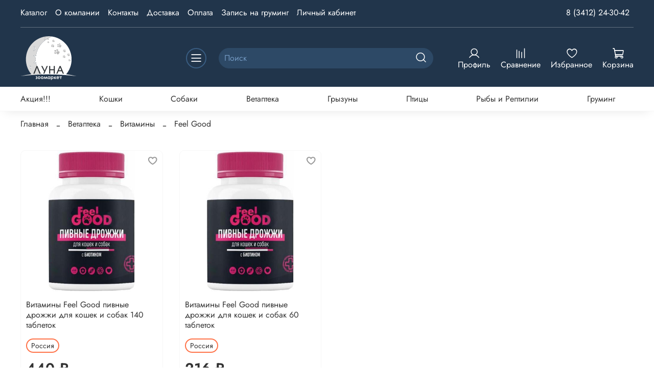

--- FILE ---
content_type: image/svg+xml
request_url: https://static.insales-cdn.com/files/1/4353/22532353/original/95i1anfuu5m2sekx86hxll7bk53n2qth.svg
body_size: 20820
content:
<svg width="110" height="86" viewBox="0 0 110 86" fill="none" xmlns="http://www.w3.org/2000/svg">
<path fill-rule="evenodd" clip-rule="evenodd" d="M19.9568 60.2123C20.4763 61.9164 20.0434 63.5331 18.9612 63.8827C19.2642 64.0138 19.6105 64.0138 19.9136 63.9264C20.9958 63.5768 21.4287 61.9601 20.9092 60.256C20.3897 58.5518 19.091 57.4595 18.0088 57.809C18.8313 58.0712 19.6105 58.9888 19.9568 60.2123Z" fill="white"/>
<path fill-rule="evenodd" clip-rule="evenodd" d="M28.8739 25.0809C29.5666 22.6777 28.8739 20.4055 27.3155 19.9249C26.8826 19.7938 26.4497 19.8375 26.0168 19.9685C27.4887 20.5366 28.0947 22.7651 27.4454 25.0809C26.9259 26.8287 25.8436 28.0959 24.6748 28.5329C24.7181 28.5329 24.7614 28.5765 24.8047 28.5765C26.3631 29.0135 28.1813 27.4842 28.8739 25.0809Z" fill="white"/>
<path d="M89.4804 74.4132C96.1471 66.548 100.13 56.3233 100.13 45.181C100.13 22.4157 83.4198 3.53927 61.6882 0.480591C45.4544 7.0786 32.9003 19.357 30.3029 39.1947C29.3072 38.3208 28.0518 37.7528 26.7531 37.7528C26.147 37.7528 25.5843 37.8402 25.0215 38.0586C27.8353 38.6704 29.9566 41.598 29.9566 45.181C29.9566 48.4582 28.1817 51.211 25.7141 52.0849C26.0604 52.1723 26.4068 52.216 26.7531 52.216C28.0951 52.216 29.3505 51.6916 30.3462 50.774C31.5583 59.5568 35.5843 68.0337 42.554 74.9813C65.0648 74.3695 87.6189 75.4182 110 78.1273C103.16 76.598 96.3202 75.3745 89.4804 74.4132Z" fill="white"/>
<path fill-rule="evenodd" clip-rule="evenodd" d="M55.4113 0C57.5325 0 59.6537 0.174782 61.6884 0.436954C45.4546 7.07866 32.9005 19.3571 30.3031 39.1948C29.3074 38.3209 28.052 37.7528 26.7533 37.7528C26.1472 37.7528 25.5844 37.8402 25.0217 38.0587C27.8355 38.6704 29.9567 41.598 29.9567 45.1811C29.9567 48.4582 28.1818 51.211 25.7143 52.0849C26.0606 52.1723 26.4069 52.216 26.7533 52.216C28.0953 52.216 29.3507 51.6917 30.3463 50.7741C31.5585 59.5568 35.5844 68.0338 42.5541 74.9813C28.3117 75.3746 14.1126 76.4233 0 78.1274C7.09957 76.5544 14.1559 75.2872 21.2554 74.3259C14.6753 66.4607 10.6926 56.2797 10.6926 45.1811C10.6494 20.231 30.6927 0 55.4113 0ZM18.0087 57.7653C19.0909 57.4158 20.3896 58.5082 20.9091 60.2123C21.4286 61.9164 20.9957 63.5768 19.9134 63.8827C19.6104 63.9701 19.3074 63.9701 18.9611 63.839C20.0433 63.4894 20.4762 61.829 19.9567 60.1686C19.6104 58.9888 18.8312 58.0712 18.0087 57.7653ZM27.316 19.9251C28.8745 20.4058 29.5671 22.6779 28.8745 25.0812C28.1818 27.4844 26.3637 29.0138 24.8052 28.5768C24.7619 28.5768 24.7186 28.5331 24.6753 28.5331C25.8442 28.1398 26.9264 26.829 27.4459 25.0812C28.1385 22.7653 27.4892 20.5368 26.0173 19.9688C26.4935 19.8377 26.9264 19.794 27.316 19.9251Z" fill="#DADADA"/>
<path d="M98.008 47.934L97.9647 47.9777C97.8348 48.1962 97.705 48.371 97.5318 48.5457C97.4019 48.6768 97.2721 48.8079 97.0989 48.8953C96.969 48.939 96.8392 48.9827 96.7093 49.0264C96.5794 49.0264 96.4496 48.9827 96.363 48.939C96.2331 48.8516 96.1032 48.7205 96.0167 48.5894C95.9301 48.4584 95.8435 48.3273 95.7569 48.1962C95.6703 48.0214 95.5838 47.8466 95.5405 47.7155C95.5405 47.6718 95.4972 47.6281 95.4972 47.5844C95.4539 47.4534 95.4539 47.3223 95.5405 47.1912C95.5838 47.1038 95.6271 47.0164 95.7136 46.929C95.7569 46.8416 95.8002 46.7979 95.8868 46.7542C96.0167 46.6668 96.1465 46.5794 96.3197 46.5358C96.4928 46.4921 96.6227 46.4484 96.7959 46.4484C97.0123 46.4484 97.2288 46.4484 97.4452 46.4921C97.5751 46.5358 97.705 46.5794 97.8348 46.6231C97.9647 46.7105 98.0513 46.7979 98.1379 46.929C98.1812 47.0164 98.1812 47.1475 98.1812 47.2786C98.1812 47.4097 98.1379 47.4971 98.0946 47.6281V47.6718C98.0946 47.7592 98.0513 47.8466 98.008 47.934Z" fill="#BABABA"/>
<path d="M95.1075 45.4873C95.1508 45.4873 95.1941 45.531 95.1941 45.531C95.2374 45.5747 95.2807 45.6184 95.2807 45.6621C95.2807 45.7058 95.2807 45.7495 95.2807 45.7932C95.2807 45.8369 95.2807 45.8806 95.2807 45.968C95.2807 46.0554 95.2807 46.0991 95.324 46.1864C95.3673 46.2301 95.3673 46.3175 95.4106 46.3612C95.4106 46.4049 95.4539 46.4486 95.4539 46.4923C95.4539 46.5797 95.4106 46.6671 95.324 46.7108C95.2807 46.7108 95.2374 46.7545 95.1941 46.7545C95.1508 46.7545 95.1075 46.7545 95.021 46.7545C94.8911 46.7545 94.7612 46.7545 94.6746 46.7982C94.5881 46.8419 94.5015 46.8419 94.4582 46.8419C94.3716 46.8419 94.3283 46.8419 94.2417 46.7545C94.0686 46.6234 93.982 46.4486 93.9387 46.2738C93.8954 46.1427 93.8954 46.0554 93.9387 45.9243C93.9387 45.8806 93.982 45.7932 93.982 45.7495C94.0253 45.6621 94.0686 45.5747 94.1552 45.531C94.4149 45.3999 94.6746 45.3125 94.9344 45.3999C95.021 45.4873 95.0643 45.4873 95.1075 45.4873Z" fill="#BABABA"/>
<path d="M96.4931 44.8751C96.5797 44.9188 96.6229 44.9625 96.7095 45.0062C96.7528 45.0499 96.8394 45.0936 96.8827 45.1373C96.926 45.181 97.0126 45.2247 97.0558 45.3121C97.0991 45.3558 97.0991 45.3995 97.0991 45.4432C97.1424 45.618 97.0991 45.8364 97.0126 46.0112C96.9693 46.0549 96.926 46.0986 96.8827 46.1423C96.8394 46.1423 96.7961 46.186 96.7528 46.186C96.7095 46.186 96.7095 46.186 96.6662 46.186C96.5364 46.186 96.4065 46.2297 96.3199 46.2297C96.2333 46.2297 96.1468 46.2297 96.0602 46.186C95.887 46.1423 95.7571 46.0112 95.7139 45.8801C95.7139 45.8364 95.6706 45.7927 95.6706 45.749C95.6706 45.6617 95.6273 45.618 95.6273 45.5306C95.6273 45.4869 95.6273 45.4432 95.584 45.3995C95.584 45.3558 95.584 45.3121 95.584 45.2684C95.584 45.2247 95.6273 45.181 95.6706 45.1373C95.8004 45.0062 95.9736 44.9188 96.1468 44.9188C96.19 44.9188 96.2766 44.9188 96.3199 44.9625C96.4065 44.8314 96.4498 44.8314 96.4931 44.8751Z" fill="#BABABA"/>
<path d="M93.9821 47.4537C94.0254 47.3663 94.112 47.3226 94.1985 47.2789C94.2418 47.2789 94.2418 47.2789 94.2851 47.2789C94.415 47.2789 94.5449 47.2352 94.6747 47.2352C94.7613 47.2352 94.8046 47.2352 94.8912 47.2352C95.0211 47.2789 95.1509 47.3663 95.1942 47.4537C95.2375 47.5411 95.2808 47.6285 95.3241 47.7159C95.3241 47.8033 95.3674 47.847 95.3674 47.9344C95.3674 47.9781 95.4107 48.0217 95.4107 48.1091C95.4107 48.1528 95.4107 48.1528 95.4107 48.1965C95.4107 48.2839 95.4107 48.3276 95.3241 48.415C95.2808 48.4587 95.2808 48.4587 95.2375 48.5024C95.1076 48.5898 95.0211 48.6335 94.8912 48.6772C94.8046 48.7209 94.718 48.6772 94.6314 48.6335C94.5449 48.5898 94.5016 48.5461 94.415 48.5024C94.3284 48.4587 94.2418 48.3713 94.1552 48.3276C94.112 48.2839 94.0687 48.2402 94.0254 48.1965C93.9821 48.1091 93.9388 48.0654 93.9388 47.9781C93.8522 47.7596 93.8955 47.6285 93.9821 47.4537Z" fill="#BABABA"/>
<path d="M95.6707 38.3647C95.6707 38.3647 95.6274 38.3647 95.6274 38.4084C95.3676 38.5395 95.1079 38.6706 94.8482 38.758C94.6317 38.8017 94.4153 38.8454 94.1988 38.8454C94.0256 38.8454 93.8958 38.8017 93.7226 38.758C93.5927 38.6706 93.4629 38.5832 93.4196 38.4521C93.333 38.2773 93.2897 38.1025 93.2464 37.8841C93.2031 37.7093 93.2031 37.4908 93.2031 37.316C93.2031 37.0975 93.2031 36.8791 93.2464 36.6606C93.2464 36.6169 93.2464 36.5732 93.2897 36.4858C93.333 36.311 93.4196 36.1799 93.5494 36.0926C93.636 36.0052 93.7659 35.9615 93.8958 35.9178C93.9823 35.8741 94.0689 35.8304 94.1988 35.8304C94.372 35.7867 94.5884 35.7867 94.7616 35.8304C94.978 35.8741 95.1512 35.9615 95.3243 36.0489C95.5408 36.1799 95.8005 36.311 95.9737 36.4858C96.1036 36.6169 96.2334 36.7043 96.32 36.8791C96.4066 37.0539 96.4499 37.1849 96.4499 37.4034C96.4499 37.5345 96.4066 37.6656 96.32 37.7967C96.2334 37.9278 96.1469 38.0151 96.0603 38.1025L96.017 38.1462C95.8871 38.2336 95.8005 38.2773 95.6707 38.3647Z" fill="#BABABA"/>
<path d="M94.0692 34.0823C94.1125 34.126 94.1125 34.1697 94.1558 34.2134C94.1991 34.2571 94.1991 34.3445 94.1991 34.4319C94.1991 34.4756 94.1558 34.5193 94.1558 34.6067C94.1125 34.6504 94.1125 34.7378 94.0692 34.7815C94.0259 34.8689 93.9826 34.9563 93.9826 35.0436C93.9826 35.131 93.9826 35.2184 93.9826 35.3058C93.9826 35.3495 93.9826 35.3932 93.9393 35.4806C93.896 35.6117 93.8094 35.6554 93.6796 35.6554C93.6363 35.6554 93.5497 35.6554 93.5064 35.6117C93.4631 35.568 93.3765 35.568 93.3333 35.5243C93.2034 35.4369 93.0735 35.3932 92.9003 35.3495C92.8138 35.3495 92.7272 35.3058 92.6406 35.2621C92.554 35.2184 92.5107 35.1747 92.4674 35.0436C92.3809 34.8252 92.3376 34.563 92.4241 34.3445C92.4674 34.2134 92.5107 34.0823 92.5973 33.995C92.6406 33.9513 92.6839 33.9076 92.7272 33.8202C92.8138 33.7328 92.9436 33.6891 93.0735 33.6891C93.4198 33.6891 93.7229 33.7765 93.9826 34.0387C93.9826 33.995 94.0259 34.0387 94.0692 34.0823Z" fill="#BABABA"/>
<path d="M95.8878 34.2137C95.9311 34.3011 95.9744 34.3885 96.0609 34.4759C96.1042 34.5633 96.1475 34.6507 96.1908 34.7381C96.2341 34.8255 96.2774 34.9129 96.2774 35.0003C96.2774 35.0439 96.2774 35.0876 96.2774 35.175C96.1908 35.3935 96.0609 35.5683 95.8878 35.6994C95.8012 35.7431 95.7579 35.7868 95.6713 35.7431C95.628 35.7431 95.5847 35.7431 95.5415 35.6994C95.4982 35.6994 95.4982 35.6557 95.4549 35.6557C95.325 35.612 95.1951 35.5246 95.0653 35.4809C94.9787 35.4372 94.8488 35.3935 94.8055 35.3061C94.6756 35.1313 94.5891 34.9566 94.6324 34.7381C94.6324 34.6944 94.6756 34.607 94.6756 34.5633C94.6756 34.4759 94.7189 34.3885 94.7622 34.3011C94.7622 34.2574 94.8055 34.17 94.8055 34.1263C94.8055 34.0826 94.8488 34.039 94.8921 33.9953C94.9354 33.9516 94.9787 33.9079 95.0653 33.9079C95.2817 33.8205 95.4982 33.8642 95.7146 33.9516C95.8012 33.9953 95.8445 34.039 95.8878 34.0826C95.8012 34.1263 95.8445 34.17 95.8878 34.2137Z" fill="#BABABA"/>
<path d="M91.6884 35.481C91.775 35.4373 91.9049 35.3936 92.0348 35.4373C92.0781 35.4373 92.0781 35.4373 92.1213 35.481C92.2512 35.5247 92.4244 35.6121 92.5542 35.6558C92.6408 35.6995 92.6841 35.7432 92.7707 35.7869C92.9006 35.9179 92.9439 36.049 92.9871 36.2238C92.9871 36.3549 92.9871 36.4423 92.9439 36.5734C92.9006 36.6608 92.9006 36.7482 92.9006 36.8355C92.9006 36.8792 92.8573 36.9666 92.8573 37.0103C92.8573 37.054 92.814 37.054 92.814 37.0977C92.7707 37.1851 92.7274 37.2288 92.5975 37.2725C92.5542 37.2725 92.511 37.3162 92.4244 37.3162C92.2512 37.3162 92.1213 37.3162 91.9482 37.2725C91.8183 37.2288 91.7317 37.1851 91.6884 37.054C91.6452 36.9666 91.6019 36.8792 91.5586 36.7919C91.5153 36.7045 91.472 36.5734 91.3854 36.486C91.3421 36.3986 91.3421 36.3112 91.2988 36.2675C91.2988 36.1801 91.2988 36.049 91.3421 35.9616C91.4287 35.7432 91.5153 35.6121 91.6884 35.481Z" fill="#BABABA"/>
<path d="M87.7048 30.7616C87.7048 30.7616 87.6616 30.7616 87.6616 30.8053C87.4018 30.9363 87.1421 31.0674 86.8823 31.1548C86.6659 31.1985 86.4494 31.2422 86.233 31.2422C86.0598 31.2422 85.93 31.1985 85.7568 31.1548C85.6269 31.0674 85.497 30.98 85.4538 30.849C85.3672 30.6742 85.3239 30.4994 85.2806 30.2809C85.2373 30.1061 85.2373 29.8877 85.2373 29.7129C85.2373 29.4944 85.2373 29.2759 85.2806 29.0574C85.2806 29.0137 85.2806 28.9701 85.3239 28.8827C85.3672 28.7079 85.4538 28.5768 85.5836 28.4894C85.6702 28.402 85.8001 28.3583 85.9299 28.3146C86.0165 28.2709 86.1031 28.2272 86.233 28.2272C86.4061 28.1835 86.6226 28.1835 86.7957 28.2272C87.0122 28.2709 87.1854 28.3583 87.3585 28.4457C87.575 28.5768 87.8347 28.7079 88.0079 28.8827C88.1377 29.0137 88.2676 29.1011 88.3542 29.2759C88.4408 29.4507 88.4841 29.5818 88.4841 29.8003C88.4841 29.9314 88.4408 30.0624 88.3542 30.1935C88.2676 30.3246 88.181 30.412 88.0945 30.4994L88.0512 30.5431C87.878 30.6305 87.7914 30.6742 87.7048 30.7616Z" fill="#BABABA"/>
<path d="M86.0594 26.4792C86.1027 26.5229 86.1027 26.5666 86.146 26.6103C86.1893 26.654 86.1893 26.7414 86.1893 26.8288C86.1893 26.8725 86.146 26.9161 86.146 27.0035C86.1027 27.0472 86.1027 27.1346 86.0594 27.1783C86.0161 27.2657 85.9728 27.3531 85.9728 27.4405C85.9728 27.5279 85.9728 27.6153 85.9728 27.7027C85.9728 27.7464 85.9728 27.7901 85.9295 27.8774C85.8862 28.0085 85.7997 28.0522 85.6698 28.0522C85.6265 28.0522 85.5399 28.0522 85.4966 28.0085C85.4533 27.9648 85.3668 27.9648 85.3235 27.9211C85.1936 27.8338 85.0637 27.7901 84.8906 27.7464C84.804 27.7027 84.7174 27.7027 84.6308 27.659C84.5442 27.6153 84.501 27.5716 84.4577 27.4405C84.3711 27.222 84.3278 26.9598 84.4144 26.7414C84.4577 26.6103 84.501 26.4792 84.5875 26.3918C84.6308 26.3481 84.6741 26.3044 84.7174 26.217C84.804 26.1296 84.9339 26.0859 85.0637 26.0859C85.41 26.0859 85.7131 26.1733 85.9728 26.4355C85.9728 26.3918 86.0161 26.4355 86.0594 26.4792Z" fill="#BABABA"/>
<path d="M87.878 26.6108C87.9213 26.6982 87.9646 26.7856 88.0512 26.873C88.0945 26.9604 88.1377 27.0478 88.181 27.1352C88.2243 27.2226 88.2676 27.31 88.2676 27.3973C88.2676 27.441 88.2676 27.4847 88.2676 27.5721C88.181 27.7906 88.0512 27.9654 87.878 28.0965C87.7914 28.1402 87.7481 28.1839 87.6616 28.1402C87.6183 28.1402 87.575 28.0965 87.5317 28.0965C87.4884 28.0965 87.4884 28.0528 87.4451 28.0528C87.3152 28.0091 87.1854 27.9217 87.0555 27.878C86.9689 27.8343 86.839 27.7906 86.7957 27.7032C86.6659 27.5284 86.5793 27.3536 86.6226 27.1352C86.6226 27.0915 86.6659 27.0041 86.6659 26.9604C86.6659 26.873 86.7092 26.7856 86.7525 26.6982C86.7525 26.6545 86.7957 26.5671 86.7957 26.5234C86.7957 26.4797 86.839 26.436 86.8823 26.3924C86.9256 26.3487 86.9689 26.305 87.0555 26.305C87.2719 26.2176 87.4884 26.2613 87.7048 26.3487C87.7914 26.3923 87.8347 26.436 87.878 26.4797C87.7914 26.5234 87.8347 26.5671 87.878 26.6108Z" fill="#BABABA"/>
<path d="M83.6787 27.8775C83.7653 27.8338 83.8951 27.7901 84.025 27.8338C84.0683 27.8338 84.0683 27.8338 84.1116 27.8775C84.2415 27.9212 84.4146 28.0086 84.5445 28.0522C84.6311 28.0959 84.6744 28.1396 84.7609 28.1833C84.8908 28.3144 84.9341 28.4455 84.9774 28.6203C84.9774 28.7514 84.9774 28.8388 84.9341 28.9699C84.8908 29.0572 84.8908 29.1446 84.8908 29.232C84.8908 29.2757 84.8475 29.3631 84.8475 29.4068C84.8475 29.4505 84.8042 29.4505 84.8042 29.4942C84.7609 29.5816 84.7176 29.6253 84.5878 29.669C84.5445 29.669 84.5012 29.7127 84.4146 29.7127C84.2415 29.7127 84.1116 29.7127 83.9384 29.669C83.8085 29.6253 83.722 29.5816 83.6787 29.4505C83.6354 29.3631 83.5921 29.2757 83.5488 29.1883C83.5055 29.1009 83.4622 28.9699 83.3756 28.8825C83.3324 28.7951 83.3324 28.7077 83.2891 28.664C83.2891 28.5766 83.2891 28.4455 83.3324 28.3581C83.4189 28.1396 83.5055 28.0086 83.6787 27.8775Z" fill="#BABABA"/>
<path d="M87.8351 41.1177L87.7918 41.1614C87.662 41.4236 87.4888 41.642 87.3156 41.8605C87.1858 42.0353 87.0126 42.1664 86.8395 42.2538C86.7096 42.3412 86.5364 42.3849 86.4066 42.3849C86.2767 42.3849 86.1035 42.3412 85.9737 42.2975C85.8005 42.2101 85.6706 42.079 85.5408 41.9042C85.4109 41.7731 85.3243 41.5983 85.2377 41.4236C85.1511 41.2488 85.0646 41.0303 84.978 40.8555C84.978 40.8118 84.9347 40.7681 84.9347 40.7244C84.8914 40.5497 84.8914 40.4186 84.978 40.2875C85.0213 40.1564 85.1078 40.069 85.1511 39.9816C85.1944 39.8942 85.281 39.8068 85.3676 39.7631C85.4975 39.6321 85.6706 39.5447 85.8438 39.501C86.0169 39.4573 86.2334 39.4136 86.4066 39.4136C86.6663 39.4136 86.926 39.4136 87.1858 39.4573C87.3589 39.501 87.4888 39.5447 87.662 39.6321C87.8351 39.7194 87.9217 39.8505 88.0083 39.9816C88.0516 40.1127 88.0949 40.2438 88.0949 40.3749C88.0949 40.506 88.0516 40.637 88.0083 40.7681C88.0083 40.8118 88.0083 40.8118 88.0083 40.8555C87.9217 40.8555 87.8784 40.9866 87.8351 41.1177Z" fill="#BABABA"/>
<path d="M84.4145 38.2337C84.4578 38.2774 84.5011 38.2774 84.5444 38.2774C84.5877 38.3211 84.631 38.3648 84.6743 38.4522C84.6743 38.4959 84.6743 38.5396 84.7176 38.627C84.7176 38.6707 84.7176 38.7581 84.7176 38.8018C84.7176 38.8892 84.7608 38.9766 84.7608 39.064C84.8041 39.1514 84.8474 39.1951 84.8474 39.2824C84.8474 39.3261 84.8907 39.3698 84.8907 39.4135C84.8907 39.5446 84.8474 39.632 84.7608 39.6757C84.7176 39.7194 84.6743 39.7194 84.5877 39.7194C84.5444 39.7194 84.4578 39.7194 84.4145 39.7194C84.2846 39.7194 84.1115 39.7194 83.9816 39.7631C83.895 39.8068 83.8084 39.8068 83.7219 39.8068C83.6353 39.8068 83.5487 39.8068 83.4621 39.7194C83.289 39.5883 83.1591 39.3698 83.0725 39.1514C83.0292 39.0203 83.0292 38.8892 83.0725 38.7581C83.0725 38.6707 83.1158 38.627 83.1158 38.5396C83.1591 38.4085 83.2457 38.3211 83.3323 38.2774C83.6353 38.1027 83.9383 38.059 84.2414 38.1464C84.3279 38.1901 84.3712 38.2337 84.4145 38.2337Z" fill="#BABABA"/>
<path d="M86.0165 37.4907C86.1031 37.5344 86.1897 37.5781 86.2762 37.6655C86.3628 37.7092 86.4494 37.7529 86.4927 37.7966C86.5793 37.8403 86.6226 37.884 86.7091 37.9713C86.7524 38.015 86.7524 38.0587 86.7524 38.1024C86.7957 38.3209 86.7524 38.5394 86.6658 38.7579C86.6226 38.8453 86.5793 38.889 86.4927 38.889C86.4494 38.889 86.4061 38.9326 86.3628 38.9326C86.3195 38.9326 86.3195 38.9326 86.2762 38.9326C86.1464 38.9326 86.0165 38.9763 85.8433 38.9763C85.7135 38.9763 85.6269 38.9763 85.5403 38.9326C85.3239 38.889 85.194 38.7579 85.1074 38.5394C85.0641 38.4957 85.0641 38.4083 85.0641 38.3646C85.0208 38.2772 85.0208 38.1898 85.0208 38.1024C85.0208 38.0587 84.9775 37.9714 84.9775 37.9277C84.9775 37.884 84.9775 37.8403 84.9775 37.7529C84.9775 37.7092 85.0208 37.6218 85.0641 37.5781C85.2373 37.4033 85.4104 37.3159 85.6269 37.3159C85.7135 37.3159 85.7568 37.3159 85.8433 37.3596C85.9299 37.447 85.9732 37.447 86.0165 37.4907Z" fill="#BABABA"/>
<path d="M83.0733 40.5497C83.1166 40.4623 83.2032 40.3749 83.333 40.3312C83.3763 40.3312 83.3763 40.3312 83.4196 40.3312C83.5928 40.3312 83.7226 40.2875 83.8958 40.2875C83.9824 40.2875 84.069 40.2875 84.1555 40.2875C84.3287 40.3312 84.4153 40.4186 84.5452 40.5497C84.6317 40.637 84.6317 40.7681 84.675 40.8555C84.675 40.9429 84.7183 41.0303 84.7616 41.1177C84.7616 41.1614 84.8049 41.2488 84.8049 41.2925C84.8049 41.3362 84.8049 41.3362 84.8049 41.3799C84.8049 41.4673 84.8049 41.5546 84.7183 41.642C84.675 41.6857 84.6317 41.7294 84.5884 41.7294C84.4586 41.8168 84.3287 41.9042 84.1555 41.9042C84.0257 41.9479 83.9391 41.9042 83.8525 41.8605C83.7659 41.8168 83.6794 41.7731 83.5928 41.6857C83.5062 41.5983 83.4196 41.5546 83.2897 41.4673C83.2032 41.4236 83.1599 41.3799 83.1166 41.2925C83.03 41.2051 83.03 41.1177 82.9867 41.0303C82.9434 40.8992 82.9867 40.7681 83.0733 40.5497Z" fill="#BABABA"/>
<path d="M76.1041 32.9027C76.0608 32.9464 76.0608 32.9901 76.0175 33.0338C75.7577 33.5145 75.4114 33.9951 75.0218 34.4321C74.7188 34.7379 74.4157 35.0001 74.0261 35.2186C73.7664 35.3934 73.4634 35.4808 73.117 35.4808C72.814 35.4808 72.5543 35.3934 72.2945 35.2623C71.9482 35.0875 71.6885 34.7816 71.472 34.4758C71.2556 34.1699 71.0391 33.864 70.9092 33.5145C70.7361 33.1212 70.5196 32.7279 70.3465 32.3347C70.3032 32.2473 70.2599 32.1599 70.2599 32.0288C70.1733 31.723 70.2166 31.4171 70.3465 31.1112C70.433 30.8927 70.6062 30.6743 70.7361 30.4558C70.8659 30.281 70.9958 30.1499 71.1257 30.0188C71.4287 29.7567 71.7318 29.6256 72.1214 29.4945C72.511 29.3634 72.9006 29.3197 73.2902 29.3197C73.8097 29.3197 74.3292 29.3197 74.8486 29.4071C75.195 29.4945 75.498 29.5819 75.801 29.7567C76.1041 29.9314 76.3638 30.1499 76.4937 30.4995C76.6235 30.7617 76.6235 31.0238 76.6235 31.286C76.6235 31.5919 76.537 31.854 76.4504 32.1162C76.4504 32.1599 76.4071 32.2036 76.4071 32.2473C76.2772 32.4658 76.1906 32.6843 76.1041 32.9027Z" fill="#BABABA"/>
<path d="M69.22 27.1348C69.3065 27.1785 69.3931 27.2222 69.4364 27.2659C69.5663 27.3533 69.6529 27.4407 69.6529 27.5718C69.6962 27.6591 69.6962 27.7902 69.6962 27.8776C69.6962 28.0087 69.6962 28.1398 69.6962 28.2272C69.6962 28.402 69.7394 28.5768 69.826 28.7515C69.9126 28.8826 69.9559 29.0574 70.0425 29.1885C70.0858 29.2759 70.1291 29.407 70.1291 29.4944C70.1723 29.7128 70.0858 29.8876 69.8693 30.0187C69.7827 30.0624 69.6529 30.1061 69.523 30.1061C69.3931 30.1061 69.2633 30.1498 69.1767 30.1498C68.8736 30.1498 68.5706 30.1935 68.3109 30.2809C68.1377 30.3246 67.9646 30.3683 67.7481 30.3683C67.5749 30.3683 67.4018 30.3246 67.2286 30.1935C66.839 29.8876 66.5793 29.4944 66.4494 29.0574C66.3628 28.7952 66.4061 28.5331 66.4494 28.2272C66.4494 28.0961 66.4927 27.965 66.5793 27.8339C66.6659 27.6155 66.7957 27.4407 67.0122 27.3096C67.5749 26.96 68.2243 26.8289 68.8736 27.0037C69.0035 27.0474 69.0901 27.0911 69.22 27.1348Z" fill="#BABABA"/>
<path d="M72.4669 25.6056C72.6401 25.693 72.8132 25.824 72.9864 25.9551C73.1595 26.0425 73.2894 26.1736 73.4626 26.261C73.5924 26.3484 73.7656 26.4795 73.8522 26.6106C73.8955 26.698 73.9388 26.7853 73.9821 26.8727C74.0686 27.3097 74.0253 27.7466 73.8089 28.1836C73.7223 28.3147 73.6357 28.4458 73.4626 28.4895C73.376 28.5332 73.2894 28.5332 73.1595 28.5769C73.1163 28.5769 73.0297 28.5769 72.9864 28.6206C72.6834 28.6643 72.4236 28.6643 72.1206 28.7079C71.9041 28.7079 71.6877 28.7079 71.4712 28.6643C71.0816 28.5332 70.7786 28.271 70.6487 27.8777C70.6054 27.7466 70.5622 27.6593 70.5189 27.5282C70.4756 27.3534 70.4323 27.1786 70.389 27.0038C70.3457 26.8727 70.3457 26.7853 70.3457 26.6543C70.3457 26.5669 70.3457 26.4358 70.3457 26.3484C70.389 26.2173 70.4323 26.1299 70.5189 25.9988C70.8219 25.693 71.2115 25.4745 71.6444 25.4308C71.8176 25.4308 71.9474 25.4308 72.0773 25.4745C72.2505 25.5182 72.337 25.5619 72.4669 25.6056Z" fill="#BABABA"/>
<path d="M66.4495 31.7665C66.5361 31.5917 66.7093 31.417 67.0123 31.3733C67.0556 31.3733 67.1422 31.3296 67.1854 31.3296C67.4885 31.2859 67.7915 31.2422 68.0945 31.2422C68.2677 31.2422 68.4409 31.2422 68.5707 31.2859C68.8738 31.3733 69.1335 31.5481 69.35 31.8102C69.4798 31.985 69.5664 32.2035 69.6097 32.4657C69.653 32.6404 69.6963 32.7715 69.7396 32.9463C69.7829 33.0774 69.8261 33.2085 69.8261 33.3396C69.8261 33.3833 69.8261 33.4707 69.8694 33.5143C69.8694 33.6891 69.8261 33.8639 69.6963 33.995C69.6097 34.0824 69.5664 34.1261 69.4798 34.2135C69.2201 34.3883 68.9171 34.5193 68.614 34.6067C68.3976 34.6504 68.1811 34.6067 67.9647 34.5193C67.7915 34.432 67.6183 34.3009 67.4452 34.2135C67.272 34.0824 67.0556 33.9513 66.8824 33.8202C66.7525 33.7328 66.6227 33.6017 66.5361 33.4707C66.4062 33.2959 66.3196 33.1211 66.2764 32.9026C66.2331 32.5094 66.2764 32.2035 66.4495 31.7665Z" fill="#BABABA"/>
<path d="M79.7831 19.9688C79.7831 20.0125 79.7398 20.0125 79.7398 20.0561C79.5234 20.4494 79.2636 20.799 78.9606 21.1048C78.7441 21.367 78.4844 21.5418 78.1814 21.7166C77.9649 21.8477 77.7485 21.935 77.4887 21.935C77.2723 21.935 77.0558 21.8914 76.8394 21.7603C76.5796 21.6292 76.3632 21.4107 76.19 21.1485C76.0168 20.9301 75.887 20.6679 75.7571 20.4057C75.6272 20.0998 75.4541 19.794 75.3242 19.4881C75.2809 19.4007 75.2809 19.357 75.2376 19.2696C75.151 19.0075 75.1943 18.789 75.2809 18.5705C75.3675 18.3957 75.4541 18.2209 75.5839 18.0899C75.6705 17.9588 75.8004 17.8277 75.887 17.7403C76.1034 17.5655 76.3632 17.4344 76.6662 17.347C76.9692 17.2596 77.2723 17.2159 77.5753 17.2159C77.9649 17.2159 78.3978 17.2159 78.7874 17.3033C79.0472 17.347 79.3069 17.4344 79.5234 17.5655C79.7831 17.6966 79.9563 17.8714 80.0861 18.1335C80.1727 18.3083 80.216 18.5268 80.1727 18.7453C80.1727 18.9638 80.1294 19.1822 80.0428 19.4007C80.0428 19.4444 80.0428 19.4881 79.9995 19.4881C79.9563 19.6192 79.8697 19.794 79.7831 19.9688Z" fill="#BABABA"/>
<path d="M74.4587 15.4681C74.502 15.5118 74.5886 15.5555 74.6319 15.5555C74.7184 15.5992 74.805 15.6866 74.805 15.8177C74.805 15.9051 74.8483 15.9925 74.8483 16.0799C74.8483 16.1673 74.8483 16.2546 74.8483 16.3857C74.8483 16.5168 74.8916 16.6479 74.9349 16.779C74.9782 16.9101 75.0648 16.9975 75.1081 17.1286C75.1513 17.2159 75.1513 17.3033 75.1946 17.347C75.2379 17.5218 75.1513 17.6529 74.9782 17.7403C74.8916 17.784 74.805 17.784 74.7184 17.8277C74.6319 17.8277 74.5453 17.8277 74.4154 17.8277C74.199 17.8277 73.9392 17.8714 73.7228 17.9151C73.5929 17.9588 73.4197 18.0025 73.2899 18.0025C73.16 18.0025 73.0301 17.9588 72.9002 17.8714C72.5972 17.6529 72.4241 17.347 72.2942 16.9538C72.2509 16.7353 72.2509 16.5168 72.2942 16.342C72.2942 16.2546 72.3375 16.1236 72.3808 16.0362C72.4673 15.8614 72.5539 15.7303 72.7271 15.6429C73.16 15.3807 73.6362 15.2497 74.1557 15.4244C74.2855 15.4244 74.4154 15.4681 74.4587 15.4681Z" fill="#BABABA"/>
<path d="M77.0129 14.2884C77.1427 14.3758 77.2726 14.4632 77.4458 14.5506C77.5756 14.638 77.7055 14.7254 77.7921 14.7691C77.922 14.8565 78.0085 14.9439 78.0951 15.0312C78.1384 15.0749 78.1817 15.1623 78.1817 15.2497C78.225 15.5993 78.225 15.9488 78.0518 16.2547C78.0085 16.3858 77.922 16.4295 77.7921 16.4732C77.7055 16.5169 77.6622 16.5169 77.5756 16.5169C77.5323 16.5169 77.4891 16.5169 77.4458 16.5169C77.2293 16.5169 77.0129 16.5606 76.7964 16.5606C76.6233 16.5606 76.4501 16.5606 76.2769 16.5169C75.9739 16.4295 75.7575 16.211 75.6276 15.9051C75.5843 15.8178 75.5843 15.7304 75.541 15.643C75.4977 15.5119 75.4544 15.3808 75.4544 15.2497C75.4544 15.1623 75.4111 15.0749 75.4111 14.9875C75.4111 14.9002 75.4111 14.8128 75.4111 14.7254C75.4544 14.638 75.4977 14.5506 75.541 14.4632C75.7575 14.201 76.0605 14.0699 76.4068 14.0262C76.5367 14.0262 76.6233 14.0262 76.7531 14.0699C76.8397 14.2447 76.9263 14.2447 77.0129 14.2884Z" fill="#BABABA"/>
<path d="M72.3375 19.0949C72.3808 18.9638 72.554 18.8327 72.7704 18.789C72.8137 18.789 72.857 18.7454 72.9003 18.7454C73.16 18.7017 73.3765 18.7017 73.6362 18.658C73.7661 18.658 73.896 18.658 74.0258 18.7017C74.2856 18.789 74.4587 18.9201 74.6319 19.1386C74.7185 19.2697 74.8051 19.4445 74.8483 19.6193C74.8916 19.7503 74.9349 19.8814 74.9349 20.0125C74.9782 20.0999 74.9782 20.1873 75.0215 20.3184C75.0215 20.3621 75.0215 20.4058 75.0215 20.4495C75.0215 20.5806 74.9782 20.7116 74.8916 20.8427C74.8483 20.8864 74.7618 20.9738 74.7185 21.0175C74.502 21.1486 74.2856 21.236 74.0258 21.3234C73.8527 21.3671 73.6795 21.3234 73.5496 21.236C73.4198 21.1486 73.2899 21.0612 73.16 20.9738C73.0302 20.8864 72.857 20.7553 72.7271 20.6679C72.6406 20.5806 72.5107 20.4932 72.4674 20.4058C72.3808 20.2747 72.2942 20.1436 72.2942 19.9688C72.1644 19.663 72.2077 19.4008 72.3375 19.0949Z" fill="#BABABA"/>
<path d="M65.7143 20.0996L65.671 20.1433C65.4979 20.4491 65.3247 20.7113 65.1082 20.9298C64.9351 21.1046 64.7619 21.2793 64.5455 21.3667C64.3723 21.4541 64.1992 21.4978 64.026 21.4978C63.8528 21.4978 63.6797 21.4541 63.5498 21.3667C63.3334 21.2356 63.2035 21.1046 63.0736 20.9298C62.9437 20.755 62.8139 20.5802 62.7273 20.3617C62.5974 20.1433 62.5108 19.9248 62.4243 19.6626C62.4243 19.6189 62.381 19.5315 62.381 19.4878C62.3377 19.313 62.3377 19.1383 62.4243 18.9635C62.4676 18.8324 62.5541 18.7013 62.6407 18.5702C62.7273 18.4828 62.7706 18.3954 62.8572 18.3081C63.0303 18.177 63.2035 18.0896 63.4199 18.0022C63.6364 17.9148 63.8528 17.9148 64.1126 17.9148C64.4156 17.9148 64.7186 17.9148 65.0217 17.9585C65.1948 18.0022 65.4113 18.0459 65.5844 18.1333C65.7576 18.2207 65.8875 18.3517 65.9741 18.5702C66.0606 18.7013 66.0606 18.8761 66.0606 19.0072C66.0606 19.182 66.0173 19.313 65.9741 19.4878C65.9741 19.5315 65.9741 19.5315 65.9741 19.5752C65.8442 19.8374 65.8009 19.9685 65.7143 20.0996Z" fill="#BABABA"/>
<path d="M61.7745 16.7353C61.8178 16.779 61.8611 16.779 61.9044 16.8227C61.991 16.8664 62.0342 16.9101 62.0342 16.9975C62.0342 17.0412 62.0775 17.1286 62.0775 17.1723C62.0775 17.2597 62.0775 17.3033 62.0775 17.3907C62.0775 17.4781 62.1208 17.6092 62.1641 17.6966C62.2074 17.784 62.2507 17.8714 62.294 17.9588C62.3373 18.0025 62.3373 18.0899 62.3373 18.1336C62.3806 18.2646 62.294 18.352 62.1641 18.4394C62.1208 18.4831 62.0342 18.4831 61.991 18.4831C61.9044 18.4831 61.8611 18.4831 61.7745 18.4831C61.6013 18.4831 61.4282 18.5268 61.255 18.5705C61.1684 18.6142 61.0386 18.6142 60.952 18.6142C60.8221 18.6142 60.7355 18.5705 60.649 18.5268C60.4325 18.352 60.3026 18.1336 60.2161 17.8714C60.1728 17.6966 60.1728 17.5655 60.2161 17.3907C60.2161 17.3033 60.2593 17.216 60.2593 17.1723C60.3026 17.0412 60.3892 16.9538 60.5191 16.8664C60.8654 16.6479 61.2117 16.6042 61.6013 16.6916C61.6446 16.6916 61.6879 16.7353 61.7745 16.7353Z" fill="#BABABA"/>
<path d="M63.636 15.8611C63.7225 15.9048 63.8524 15.9922 63.939 16.0358C64.0256 16.0795 64.1122 16.1669 64.1987 16.2106C64.2853 16.2543 64.3719 16.3417 64.4152 16.4291C64.4585 16.4728 64.4585 16.5165 64.5018 16.6039C64.5451 16.8661 64.5451 17.1282 64.4152 17.3467C64.3719 17.4341 64.3286 17.4778 64.242 17.5215C64.1987 17.5215 64.1554 17.5652 64.0689 17.5652C64.0256 17.5652 63.9823 17.5652 63.939 17.5652C63.7658 17.5652 63.5927 17.6089 63.4628 17.6089C63.3329 17.6089 63.2031 17.6089 63.0732 17.5652C62.8567 17.4778 62.6836 17.3467 62.597 17.1282C62.5537 17.0408 62.5537 16.9971 62.5537 16.9098C62.5104 16.8224 62.5104 16.735 62.4671 16.6039C62.4671 16.5165 62.4238 16.4728 62.4238 16.3854C62.4238 16.3417 62.4238 16.2543 62.4238 16.2106C62.4238 16.1232 62.4671 16.0795 62.5537 16.0358C62.7269 15.8611 62.9433 15.73 63.2031 15.73C63.2896 15.73 63.3762 15.73 63.4628 15.7737C63.5061 15.8174 63.5494 15.8174 63.636 15.8611Z" fill="#BABABA"/>
<path d="M60.1728 19.4445C60.2161 19.3572 60.346 19.2261 60.4759 19.2261C60.5192 19.2261 60.5192 19.2261 60.5624 19.2261C60.7356 19.2261 60.9088 19.1824 61.0819 19.1824C61.1685 19.1824 61.2551 19.1824 61.385 19.2261C61.5581 19.2698 61.7313 19.4009 61.8179 19.5319C61.9044 19.663 61.9477 19.7504 61.991 19.8815C62.0343 19.9689 62.0343 20.0563 62.0776 20.1437C62.0776 20.2311 62.1209 20.2748 62.1209 20.3621C62.1209 20.4058 62.1209 20.4495 62.1209 20.4495C62.1209 20.5806 62.0776 20.668 62.0343 20.7117C61.991 20.7554 61.9477 20.7991 61.9044 20.8428C61.7313 20.9302 61.6014 21.0176 61.385 21.0613C61.2551 21.105 61.1252 21.0613 61.0386 21.0176C60.9521 20.9739 60.8222 20.8865 60.7356 20.8428C60.6057 20.7554 60.5192 20.668 60.3893 20.6243C60.3027 20.5806 60.2594 20.4932 60.1728 20.4495C60.0863 20.3621 60.043 20.2311 60.043 20.1437C60.043 19.8815 60.0863 19.663 60.1728 19.4445Z" fill="#BABABA"/>
<path d="M66.6669 10.2686L66.6236 10.3123C66.4937 10.5307 66.3638 10.7492 66.1474 10.924C66.0175 11.0551 65.8876 11.1862 65.7145 11.2736C65.5846 11.361 65.4547 11.4047 65.2816 11.4047C65.1517 11.4047 65.0218 11.361 64.892 11.3173C64.7188 11.2299 64.6322 11.0988 64.5023 10.9677C64.4158 10.8366 64.3292 10.7055 64.2426 10.5307C64.156 10.356 64.0694 10.1812 63.9829 9.96271C63.9829 9.91901 63.9396 9.87531 63.9396 9.83162C63.8963 9.70053 63.8963 9.56945 63.9829 9.39467C64.0262 9.30727 64.1127 9.17619 64.156 9.0888C64.1993 9.00141 64.2859 8.95771 64.3292 8.87032C64.4591 8.73923 64.6322 8.69554 64.7621 8.65184C64.9352 8.60815 65.1084 8.56445 65.2816 8.56445C65.5413 8.56445 65.7578 8.56445 65.9742 8.60815C66.1474 8.65184 66.2772 8.69554 66.4071 8.78293C66.537 8.87032 66.6669 8.95771 66.7534 9.13249C66.7967 9.26358 66.84 9.35097 66.7967 9.48206C66.7967 9.61314 66.7534 9.74423 66.7101 9.87532V9.91901C66.7534 10.0501 66.7101 10.1812 66.6669 10.2686Z" fill="#BABABA"/>
<path d="M63.506 7.60312C63.5493 7.64682 63.5926 7.64682 63.5926 7.64682C63.6358 7.69051 63.6791 7.73421 63.6791 7.7779C63.6791 7.8216 63.6791 7.86529 63.7224 7.90899C63.7224 7.95268 63.7224 8.04007 63.7224 8.08377C63.7224 8.17116 63.7224 8.25855 63.7657 8.30225C63.809 8.38964 63.8523 8.43333 63.8523 8.52072C63.8523 8.56442 63.8956 8.60811 63.8956 8.65181C63.8956 8.7392 63.8523 8.82659 63.7657 8.87029C63.7224 8.91398 63.6791 8.91398 63.5926 8.91398C63.5493 8.91398 63.4627 8.91398 63.4194 8.91398C63.2895 8.91398 63.1597 8.91398 63.0298 8.95768C62.9432 9.00137 62.8566 9.00137 62.77 9.00137C62.6835 9.00137 62.5969 9.00137 62.5536 8.91398C62.3804 8.7829 62.2506 8.60812 62.2073 8.38964C62.164 8.25855 62.164 8.12747 62.2073 7.99638C62.2073 7.95268 62.2506 7.86529 62.2506 7.8216C62.2939 7.73421 62.3371 7.64682 62.467 7.55942C62.7268 7.38464 63.0298 7.34095 63.3328 7.42834C63.4194 7.55943 63.4627 7.60312 63.506 7.60312Z" fill="#BABABA"/>
<path d="M64.9778 6.90404C65.0644 6.94774 65.1509 6.99143 65.2375 7.07882C65.3241 7.12252 65.3674 7.16621 65.454 7.20991C65.5405 7.2536 65.5838 7.2973 65.6271 7.38469C65.6704 7.42839 65.6704 7.47208 65.6704 7.51578C65.7137 7.73425 65.6704 7.90904 65.5838 8.12751C65.5405 8.2149 65.4973 8.2586 65.454 8.2586C65.4107 8.2586 65.3674 8.30229 65.3241 8.30229C65.2808 8.30229 65.2808 8.30229 65.2375 8.30229C65.1076 8.30229 64.9778 8.34599 64.8479 8.34599C64.7613 8.34599 64.6315 8.34599 64.5449 8.30229C64.3717 8.2586 64.2418 8.12751 64.1553 7.95273C64.1553 7.90904 64.112 7.86534 64.112 7.77795C64.112 7.69056 64.0687 7.60317 64.0687 7.55947C64.0687 7.51578 64.0687 7.42839 64.0254 7.38469C64.0254 7.341 64.0254 7.2973 64.0254 7.2536C64.0254 7.20991 64.0687 7.12252 64.112 7.07882C64.2418 6.94774 64.415 6.86035 64.6315 6.81665C64.718 6.81665 64.7613 6.81665 64.8479 6.86035C64.8912 6.86035 64.9345 6.90404 64.9778 6.90404Z" fill="#BABABA"/>
<path d="M62.2506 9.74411C62.2939 9.65672 62.3805 9.56933 62.5104 9.56933C62.5537 9.56933 62.5537 9.56933 62.597 9.56933C62.7268 9.56933 62.9 9.52563 63.0299 9.52563C63.1164 9.52563 63.203 9.52563 63.2463 9.52563C63.3762 9.56933 63.5061 9.65672 63.5926 9.78781C63.6359 9.8752 63.6792 9.96259 63.7225 10.0937C63.7225 10.1811 63.7658 10.2248 63.7658 10.3122C63.7658 10.3558 63.8091 10.4432 63.8091 10.4869C63.8091 10.5306 63.8091 10.5306 63.8091 10.5743C63.8091 10.6617 63.8091 10.7491 63.7225 10.7928C63.6792 10.8365 63.6359 10.8365 63.6359 10.8802C63.5061 10.9676 63.3762 11.0113 63.2463 11.055C63.1597 11.0987 63.0299 11.055 62.9433 11.0113C62.8567 10.9676 62.7701 10.9239 62.7268 10.8802C62.6402 10.8365 62.5537 10.7491 62.4671 10.7054C62.4238 10.6617 62.3372 10.618 62.2939 10.5306C62.2506 10.4432 62.2074 10.3558 62.1641 10.2685C62.1641 10.0937 62.1641 9.91889 62.2506 9.74411Z" fill="#BABABA"/>
<path d="M56.0168 12.4095C55.9735 12.4095 55.9735 12.4532 56.0168 12.4095C55.8869 12.628 55.757 12.8028 55.6272 12.9338C55.5406 13.0212 55.4107 13.1523 55.2808 13.196C55.1942 13.2397 55.0644 13.2834 54.9778 13.2834C54.8912 13.2834 54.7613 13.2397 54.6748 13.196C54.5449 13.1086 54.4583 13.0212 54.3717 12.9338C54.2852 12.8465 54.2419 12.7154 54.1553 12.5843C54.0687 12.4532 54.0254 12.3221 53.9821 12.1473C53.9821 12.1036 53.9388 12.0599 53.9388 12.0599C53.8955 11.9289 53.9388 11.8415 53.9821 11.7541C54.0254 11.6667 54.0687 11.5793 54.112 11.5356C54.1553 11.4919 54.1986 11.4045 54.2419 11.3608C54.3284 11.2734 54.4583 11.2297 54.5882 11.186C54.7181 11.1423 54.8479 11.1423 54.9778 11.1423C55.151 11.1423 55.3241 11.1423 55.5406 11.186C55.6704 11.2297 55.757 11.2297 55.8869 11.3171C55.9735 11.3608 56.1033 11.4482 56.1466 11.5793C56.1899 11.6667 56.1899 11.7541 56.1899 11.8415C56.1899 11.9289 56.1466 12.0599 56.1466 12.1473V12.191C56.0601 12.2347 56.0168 12.3221 56.0168 12.4095Z" fill="#BABABA"/>
<path d="M53.5927 10.3996C53.636 10.3996 53.636 10.4432 53.6793 10.4432C53.7226 10.4869 53.7659 10.5306 53.7659 10.5743C53.7659 10.618 53.7659 10.6617 53.7659 10.7054C53.7659 10.7491 53.7659 10.7928 53.7659 10.8365C53.7659 10.8802 53.7659 10.9676 53.8092 11.0113C53.8525 11.055 53.8525 11.0987 53.8958 11.1861C53.8958 11.2298 53.939 11.2735 53.939 11.2735C53.939 11.3608 53.8958 11.4045 53.8525 11.4482C53.8092 11.4482 53.7659 11.4919 53.7226 11.4919C53.6793 11.4919 53.636 11.4919 53.5927 11.4919C53.5061 11.4919 53.3763 11.4919 53.2897 11.5356C53.2464 11.5356 53.1598 11.5793 53.0732 11.5793C52.9867 11.5793 52.9434 11.5793 52.9001 11.5356C52.7702 11.4482 52.6836 11.2735 52.6403 11.1424C52.597 11.055 52.6403 10.9676 52.6403 10.8365C52.6403 10.7928 52.6403 10.7491 52.6836 10.7054C52.7269 10.618 52.7702 10.5743 52.8568 10.5306C53.0732 10.3996 53.2897 10.3559 53.5061 10.4432C53.5061 10.3559 53.5494 10.3559 53.5927 10.3996Z" fill="#BABABA"/>
<path d="M54.7187 9.83165C54.762 9.87534 54.8486 9.91904 54.8918 9.96273C54.9351 10.0064 55.0217 10.0501 55.065 10.0501C55.1083 10.0938 55.1516 10.1375 55.1949 10.1812C55.2382 10.2249 55.2382 10.2249 55.2382 10.2686C55.2815 10.4434 55.2382 10.5745 55.1949 10.7493C55.1516 10.7929 55.1516 10.8366 55.065 10.8366C55.0217 10.8366 54.9784 10.8366 54.9784 10.8803C54.9351 10.8803 54.9351 10.8803 54.8918 10.8803C54.8053 10.8803 54.6754 10.8803 54.5888 10.924C54.5022 10.924 54.4157 10.924 54.3724 10.8803C54.2425 10.8366 54.1126 10.7493 54.0693 10.6182C54.0693 10.5745 54.026 10.5308 54.026 10.4871C54.026 10.4434 53.9827 10.356 53.9827 10.3123C53.9827 10.2686 53.9827 10.2249 53.9395 10.1812C53.9395 10.1375 53.9395 10.0938 53.9395 10.0501C53.9395 10.0064 53.9827 9.96273 54.026 9.91904C54.1126 9.78795 54.2858 9.74426 54.4156 9.70056C54.4589 9.70056 54.5022 9.70056 54.5888 9.70056C54.6754 9.83165 54.6754 9.83165 54.7187 9.83165Z" fill="#BABABA"/>
<path d="M52.6401 12.0165C52.6834 11.9728 52.7267 11.8854 52.8565 11.8854H52.8998C53.0297 11.8854 53.1163 11.8417 53.2461 11.8417C53.2894 11.8417 53.376 11.8417 53.4193 11.8417C53.5492 11.8854 53.6358 11.9291 53.679 12.0165C53.7223 12.1038 53.7656 12.1475 53.7656 12.2349C53.7656 12.2786 53.8089 12.366 53.8089 12.4097C53.8089 12.4534 53.8522 12.4971 53.8522 12.5408V12.5845C53.8522 12.6719 53.8522 12.7156 53.8089 12.7593C53.7656 12.803 53.7656 12.803 53.7223 12.8467C53.6358 12.9341 53.5059 12.9341 53.4193 12.9778C53.3327 12.9778 53.2461 12.9778 53.2029 12.9341C53.1596 12.8904 53.073 12.8467 53.0297 12.803C52.9431 12.7593 52.8998 12.7156 52.8132 12.6719C52.77 12.6282 52.7267 12.5845 52.6834 12.5408C52.6401 12.4971 52.5968 12.4097 52.5968 12.366C52.5535 12.2786 52.5535 12.1475 52.6401 12.0165Z" fill="#BABABA"/>
<path d="M55.4543 6.11739C55.3244 6.33586 55.1945 6.51065 55.0647 6.64173C54.9781 6.72912 54.8482 6.86021 54.7183 6.9039C54.6317 6.9476 54.5019 6.99129 54.4153 6.99129C54.3287 6.99129 54.1988 6.9476 54.1123 6.9039C53.9824 6.81651 53.8958 6.72912 53.8092 6.64173C53.7227 6.55434 53.6794 6.42325 53.5928 6.29217C53.5062 6.16108 53.4629 6.03 53.4196 5.85521C53.4196 5.81152 53.3763 5.76782 53.3763 5.76782C53.333 5.63674 53.3763 5.54935 53.4196 5.46196C53.4629 5.37456 53.5062 5.28717 53.5495 5.24348C53.5928 5.19978 53.6361 5.11239 53.6794 5.0687C53.7659 4.98131 53.8958 4.93761 54.0257 4.89391C54.1556 4.85022 54.2854 4.85022 54.4153 4.85022C54.5885 4.85022 54.7616 4.85022 54.9781 4.89391C55.1079 4.93761 55.1945 4.93761 55.3244 5.025C55.411 5.0687 55.5408 5.15609 55.5841 5.28717C55.6274 5.37456 55.6274 5.46196 55.6274 5.54935C55.6274 5.63674 55.5841 5.76782 55.5841 5.85521V5.89891C55.5408 5.9426 55.4976 6.03 55.4543 6.11739Z" fill="#BABABA"/>
<path d="M53.0299 4.06403C53.0732 4.06403 53.0732 4.10772 53.1165 4.10772C53.1598 4.15142 53.2031 4.19511 53.2031 4.23881C53.2031 4.2825 53.2031 4.3262 53.2031 4.36989C53.2031 4.41359 53.2031 4.45729 53.2031 4.50098C53.2031 4.54468 53.2031 4.63207 53.2464 4.67576C53.2896 4.71946 53.2896 4.76315 53.3329 4.85054C53.3329 4.89424 53.3762 4.93793 53.3762 4.93793C53.3762 5.02533 53.3329 5.06902 53.2896 5.11272C53.2464 5.11272 53.2031 5.15641 53.1598 5.15641C53.1165 5.15641 53.0732 5.15641 53.0299 5.15641C52.9433 5.15641 52.8134 5.15641 52.7269 5.20011C52.6836 5.20011 52.597 5.2438 52.5537 5.2438C52.4671 5.2438 52.4238 5.2438 52.3805 5.20011C52.2507 5.11272 52.1641 4.93793 52.1208 4.80685C52.0775 4.71946 52.1208 4.63207 52.1208 4.50098C52.1208 4.45729 52.1208 4.41359 52.1641 4.36989C52.2074 4.2825 52.2507 4.23881 52.3373 4.19511C52.5537 4.06403 52.7702 4.02033 52.9866 4.10772C52.9433 4.06403 52.9866 4.06403 53.0299 4.06403Z" fill="#BABABA"/>
<path d="M54.1991 3.53978C54.2424 3.58347 54.329 3.62717 54.3723 3.67086C54.4156 3.71456 54.5022 3.75825 54.5455 3.75825C54.5887 3.80195 54.632 3.84565 54.6753 3.88934C54.7186 3.93304 54.7186 3.93304 54.7186 3.97673C54.7619 4.15151 54.7186 4.2826 54.6753 4.45738C54.632 4.50108 54.632 4.54477 54.5455 4.54477C54.5022 4.54477 54.4589 4.54477 54.4589 4.58847C54.4156 4.58847 54.4156 4.58847 54.3723 4.58847C54.2857 4.58847 54.1558 4.58847 54.0693 4.63216C53.9827 4.63216 53.8961 4.63216 53.8528 4.58847C53.7229 4.54477 53.5931 4.45738 53.5498 4.32629C53.5498 4.2826 53.5065 4.2389 53.5065 4.19521C53.5065 4.15151 53.4632 4.06412 53.4632 4.02043C53.4632 3.97673 53.4632 3.93304 53.4199 3.88934C53.4199 3.84565 53.4199 3.80195 53.4199 3.75825C53.4199 3.71456 53.4632 3.67086 53.5065 3.62717C53.5931 3.49608 53.7662 3.45239 53.8961 3.40869C53.9394 3.40869 53.9827 3.40869 54.0693 3.40869C54.1126 3.49608 54.1558 3.53978 54.1991 3.53978Z" fill="#BABABA"/>
<path d="M52.0778 5.72434C52.1211 5.68065 52.1644 5.59326 52.2943 5.59326H52.3376C52.4674 5.59326 52.554 5.54956 52.6839 5.54956C52.7272 5.54956 52.8138 5.54956 52.857 5.54956C52.9869 5.59326 53.0735 5.63695 53.1168 5.72434C53.1601 5.81173 53.2034 5.85543 53.2034 5.94282C53.2034 5.98652 53.2467 6.07391 53.2467 6.1176C53.2467 6.1613 53.2899 6.20499 53.2899 6.24869V6.29238C53.2899 6.37978 53.2899 6.42347 53.2467 6.46717C53.2034 6.51086 53.2034 6.51086 53.1601 6.55456C53.0735 6.64195 52.9436 6.64195 52.857 6.68565C52.7705 6.68565 52.6839 6.68564 52.6406 6.64195C52.5973 6.59825 52.5107 6.55456 52.4674 6.51086C52.3809 6.46717 52.3376 6.42347 52.251 6.37978C52.2077 6.33608 52.1644 6.29239 52.1211 6.24869C52.0778 6.20499 52.0345 6.1176 52.0345 6.07391C51.9912 5.98652 52.0345 5.85543 52.0778 5.72434Z" fill="#BABABA"/>
<path d="M48.744 7.47213C48.744 7.47213 48.744 7.51582 48.744 7.47213C48.6141 7.64691 48.4843 7.778 48.3111 7.90908C48.2245 7.99647 48.0946 8.08387 47.9648 8.12756C47.8782 8.17126 47.7916 8.21495 47.705 8.17126C47.6184 8.17126 47.5319 8.12756 47.4886 8.08387C47.402 7.99647 47.3587 7.90908 47.3154 7.82169C47.2721 7.7343 47.2288 7.60322 47.2288 7.51583C47.1855 7.38474 47.1855 7.25365 47.1855 7.12257C47.1855 7.07887 47.1855 7.07887 47.1855 7.03518C47.1855 6.94778 47.2288 6.8167 47.2721 6.72931C47.3154 6.64192 47.3587 6.59822 47.4453 6.55453C47.4886 6.51083 47.5319 6.46713 47.6184 6.42344C47.705 6.33605 47.8349 6.29235 47.9215 6.29235C48.0514 6.24866 48.1379 6.24866 48.2678 6.24866C48.3977 6.24866 48.5708 6.29235 48.7007 6.33605C48.7873 6.37974 48.8739 6.42344 48.9604 6.46713C49.047 6.51083 49.0903 6.59822 49.0903 6.72931C49.0903 6.8167 49.0903 6.90409 49.047 6.99148C49.0037 7.07887 48.9604 7.16626 48.9172 7.25365V7.29735C48.8306 7.34104 48.7873 7.42843 48.744 7.47213Z" fill="#C1C1C1"/>
<path d="M47.2727 5.46242L47.316 5.50611C47.3593 5.54981 47.3593 5.54981 47.3593 5.6372C47.3593 5.6809 47.3593 5.72459 47.3593 5.72459C47.3593 5.76829 47.3593 5.81198 47.316 5.85568C47.316 5.89937 47.316 5.98676 47.316 6.03046C47.316 6.07416 47.316 6.11785 47.316 6.16155C47.316 6.20524 47.316 6.20524 47.316 6.24894C47.316 6.33633 47.2727 6.38002 47.1861 6.42372C47.1428 6.42372 47.0995 6.42372 47.0995 6.42372C47.0562 6.42372 47.013 6.42372 47.013 6.42372C46.9264 6.42372 46.8398 6.42372 46.7532 6.42372C46.7099 6.42372 46.6233 6.42372 46.5801 6.42372C46.5368 6.42372 46.4935 6.38002 46.4502 6.38002C46.3636 6.29263 46.3203 6.16155 46.3203 5.98676C46.3203 5.89937 46.3636 5.81198 46.3636 5.72459C46.3636 5.6809 46.4069 5.6372 46.4069 5.59351C46.4502 5.50611 46.4935 5.46242 46.5801 5.41872C46.7532 5.33133 46.9697 5.28764 47.1428 5.37503C47.1861 5.46242 47.2294 5.46242 47.2727 5.46242Z" fill="#C1C1C1"/>
<path d="M48.3108 5.06907C48.3541 5.11277 48.3974 5.15647 48.4407 5.20016C48.484 5.24386 48.5273 5.28755 48.5273 5.28755C48.5705 5.33125 48.5706 5.37494 48.6138 5.41864C48.6138 5.46233 48.6138 5.46233 48.6138 5.50603C48.6138 5.63712 48.5705 5.8119 48.484 5.89929C48.4407 5.94298 48.3974 5.98668 48.3541 5.98668C48.3108 5.98668 48.3108 5.98668 48.2675 5.98668H48.2242C48.1376 5.98668 48.0511 5.98668 47.9645 5.98668C47.9212 5.98668 47.8346 5.98668 47.7913 5.94298C47.7047 5.89929 47.6182 5.8119 47.6182 5.68081C47.6182 5.63712 47.6182 5.59342 47.6182 5.54972C47.6182 5.50603 47.6182 5.46233 47.6182 5.37494C47.6182 5.33125 47.6182 5.28755 47.6182 5.24386C47.6182 5.20016 47.6182 5.15647 47.6615 5.15647C47.6615 5.11277 47.7047 5.06907 47.748 5.06907C47.8779 4.98168 47.9645 4.93799 48.0944 4.93799C48.1376 4.93799 48.1809 4.93799 48.2242 4.98168C48.2675 5.02538 48.2675 5.06907 48.3108 5.06907Z" fill="#C1C1C1"/>
<path d="M46.1028 6.90416C46.1461 6.86046 46.1894 6.81677 46.276 6.77307H46.3193C46.4059 6.77307 46.4925 6.77307 46.579 6.77307C46.6223 6.77307 46.6656 6.77307 46.7089 6.81677C46.7955 6.86046 46.8388 6.90416 46.8821 6.99155C46.9254 7.03524 46.9254 7.12263 46.9254 7.21002C46.9254 7.25372 46.9254 7.29741 46.9254 7.38481C46.9254 7.4285 46.9254 7.4722 46.9254 7.51589V7.55959C46.9254 7.60328 46.8821 7.69067 46.8388 7.69067C46.7955 7.69067 46.7955 7.73437 46.7522 7.73437C46.6656 7.77806 46.579 7.82176 46.4925 7.82176C46.4059 7.82176 46.3626 7.82176 46.3193 7.77806C46.276 7.73437 46.2327 7.69067 46.1894 7.64698C46.1461 7.60328 46.1029 7.55959 46.0596 7.51589C46.0163 7.4722 46.0163 7.4285 45.973 7.38481C45.9297 7.34111 45.9297 7.25372 45.9297 7.21002C45.973 7.12263 46.0163 6.99155 46.1028 6.90416Z" fill="#C1C1C1"/>
<path d="M48.4833 3.10274C48.44 3.10274 48.44 3.10274 48.4833 3.10274C48.3101 3.23382 48.137 3.27752 48.0071 3.36491C47.8772 3.40861 47.7906 3.4523 47.6608 3.4523C47.5742 3.4523 47.4876 3.4523 47.401 3.4523C47.3144 3.40861 47.2712 3.36491 47.2279 3.32122C47.1846 3.23382 47.1846 3.14643 47.1846 3.05904C47.1846 2.97165 47.1846 2.88426 47.2279 2.75317C47.2279 2.62209 47.2712 2.5347 47.3144 2.40361C47.3144 2.35992 47.3144 2.35992 47.3577 2.31622C47.401 2.22883 47.4443 2.14144 47.5309 2.09774C47.5742 2.05405 47.6608 2.01035 47.7473 1.96666C47.7906 1.92296 47.8772 1.92296 47.9205 1.87927C48.0071 1.83557 48.137 1.83557 48.2235 1.83557C48.3101 1.83557 48.44 1.87927 48.5266 1.92296C48.6564 1.96666 48.743 2.01035 48.8729 2.09774C48.9162 2.14144 49.0028 2.18513 49.0461 2.27253C49.0893 2.35992 49.0893 2.40361 49.0893 2.5347C49.0893 2.62209 49.046 2.66578 49.0028 2.75317C48.9595 2.84057 48.8729 2.88426 48.8296 2.92796C48.8296 2.92796 48.8296 2.92796 48.7863 2.97165C48.5699 3.01535 48.5266 3.05904 48.4833 3.10274Z" fill="#C1C1C1"/>
<path d="M47.8774 1.04886C47.8774 1.04886 47.8774 1.09255 47.9207 1.09255C47.9207 1.13625 47.9207 1.13625 47.9207 1.17994C47.9207 1.22364 47.8774 1.22364 47.8774 1.26733C47.8774 1.31103 47.8341 1.31103 47.8341 1.35473C47.7908 1.39842 47.7909 1.44212 47.7909 1.48581C47.7909 1.52951 47.7909 1.5732 47.7476 1.6169C47.7476 1.66059 47.7476 1.66059 47.7043 1.70429C47.661 1.74798 47.6177 1.79168 47.5744 1.79168C47.5311 1.79168 47.5311 1.79168 47.4878 1.79168C47.4445 1.79168 47.4445 1.79168 47.4012 1.74798C47.2714 1.74798 47.2281 1.74798 47.1415 1.74798C47.0982 1.74798 47.0549 1.74798 47.0116 1.70429C46.9683 1.70429 46.925 1.66059 46.925 1.6169C46.8818 1.48581 46.8818 1.39842 46.925 1.26733C46.9683 1.17994 47.0116 1.13625 47.0549 1.04886C47.0982 1.00516 47.0982 1.00516 47.1415 0.961466C47.1848 0.917771 47.2714 0.874076 47.3147 0.874076C47.4878 0.83038 47.661 0.874076 47.7909 0.961466C47.8341 1.00516 47.8774 1.04886 47.8774 1.04886Z" fill="#C1C1C1"/>
<path d="M48.8731 1.00499C48.8731 1.04868 48.9164 1.09238 48.9164 1.13607C48.9164 1.17977 48.9597 1.22346 48.9597 1.26716C48.9597 1.31086 49.003 1.35455 49.003 1.39825C49.003 1.44194 49.003 1.44194 49.003 1.48564C48.9597 1.61672 48.8731 1.70411 48.7432 1.79151C48.6999 1.8352 48.6566 1.8352 48.6133 1.8352C48.5701 1.8352 48.5701 1.8352 48.5268 1.8352H48.4835C48.3969 1.8352 48.3536 1.79151 48.267 1.79151C48.2237 1.79151 48.1804 1.74781 48.1372 1.70411C48.0506 1.61672 48.0506 1.52933 48.0939 1.44194C48.0939 1.39825 48.0939 1.39825 48.1372 1.35455C48.1372 1.31086 48.1804 1.26716 48.1804 1.22346C48.1804 1.17977 48.2237 1.17977 48.2237 1.13607C48.2237 1.09238 48.267 1.09238 48.267 1.04868C48.3103 1.00499 48.3103 1.00499 48.3536 1.00499C48.4835 0.873901 48.6133 0.873901 48.7432 0.873901C48.7865 0.873901 48.8298 0.917597 48.8298 0.917597C48.8298 0.961292 48.8731 0.961292 48.8731 1.00499Z" fill="#C1C1C1"/>
<path d="M46.4922 1.92297C46.5355 1.87927 46.622 1.87927 46.7086 1.87927H46.7519C46.8385 1.87927 46.9251 1.92297 46.9683 1.92297C47.0116 1.92297 47.0549 1.96666 47.0549 1.96666C47.0982 2.01036 47.1415 2.09775 47.1415 2.18514C47.1415 2.22884 47.1415 2.31623 47.0982 2.35992C47.0982 2.40362 47.0549 2.44731 47.0549 2.49101C47.0549 2.5347 47.0116 2.5784 47.0116 2.5784C47.0116 2.5784 47.0116 2.62209 46.9683 2.62209C46.9251 2.66579 46.8818 2.70948 46.8385 2.70948C46.7952 2.70948 46.7952 2.70949 46.7519 2.75318C46.6653 2.75318 46.5787 2.79688 46.4922 2.75318C46.4489 2.75318 46.4056 2.70949 46.3623 2.66579C46.319 2.66579 46.319 2.62209 46.319 2.5784C46.319 2.5347 46.2757 2.49101 46.2757 2.40362C46.2757 2.35992 46.2324 2.31623 46.2324 2.27253C46.2324 2.22884 46.2324 2.18514 46.2757 2.09775C46.319 2.09775 46.3623 2.01036 46.4922 1.92297Z" fill="#C1C1C1"/>
<path d="M39.0036 73.1025H37.4452L32.3802 60.3871L27.3153 73.1025H25.7568L31.6876 58.5519H33.0296L39.0036 73.1025Z" fill="#212529" stroke="#212529" stroke-width="0.5" stroke-miterlimit="22.9256"/>
<path d="M53.1157 58.5519L46.5789 73.1025H45.0638L46.7521 69.301L41.2109 58.5519H42.856L47.5313 67.7279L51.6006 58.5519H53.1157Z" fill="#212529" stroke="#212529" stroke-width="0.5" stroke-miterlimit="22.9256"/>
<path d="M67.0117 73.1025H65.5831V66.286H58.0506V73.1025H56.6221V58.5519H58.0506V64.9751H65.5831V58.5519H67.0117V73.1025Z" fill="#212529" stroke="#212529" stroke-width="0.5" stroke-miterlimit="22.9256"/>
<path d="M84.6311 73.1025H83.0727L80.9948 68.2086H74.2848L72.2069 73.1025H70.6484L76.8822 58.5519H78.4839L84.6311 73.1025ZM80.3887 66.8977L77.6181 60.2123L74.8043 66.8977H80.3887Z" fill="#212529" stroke="#212529" stroke-width="0.5" stroke-miterlimit="22.9256"/>
<path d="M30.7789 81.5794V80.6618H31.0386C31.2118 80.6618 31.3416 80.6181 31.4715 80.5307C31.6014 80.4434 31.6447 80.3123 31.6447 80.1375C31.6447 79.9627 31.6014 79.8753 31.4715 79.7442C31.3416 79.6568 31.2118 79.6131 31.0819 79.6131C30.8654 79.6131 30.6057 79.7005 30.3027 79.919L29.8265 79.0451C30.2594 78.6955 30.7356 78.5208 31.255 78.5208C31.7312 78.5208 32.1208 78.6518 32.4672 78.914C32.7702 79.1762 32.9434 79.5257 32.9434 79.919C32.9434 80.356 32.7269 80.7055 32.2507 80.9677C32.8568 81.1862 33.1598 81.6231 33.1598 82.2349C33.1598 82.6718 32.9866 83.0651 32.6403 83.3709C32.294 83.6768 31.8178 83.8079 31.2118 83.8079C30.5191 83.8079 29.9996 83.6331 29.5234 83.2399L30.2161 82.3659C30.5191 82.5844 30.7789 82.7155 31.0386 82.7155C31.255 82.7155 31.4282 82.6718 31.5581 82.5407C31.6879 82.4533 31.7312 82.3223 31.7312 82.1475C31.7312 81.9727 31.6879 81.8416 31.5581 81.7542C31.4282 81.6231 31.2983 81.5794 31.0819 81.5794H30.7789Z" fill="white"/>
<path d="M36.4926 78.5641C36.9688 78.5641 37.4017 78.6952 37.8346 78.9137C38.2675 79.1321 38.5705 79.4817 38.787 79.8749C39.0034 80.2682 39.1333 80.7052 39.1333 81.1858C39.1333 81.6665 39.0034 82.1034 38.787 82.4967C38.5705 82.8899 38.2242 83.2395 37.8346 83.458C37.445 83.6764 36.9688 83.8075 36.4926 83.8075C35.8 83.8075 35.1506 83.5454 34.6744 83.021C34.1549 82.4967 33.9385 81.8849 33.9385 81.1421C33.9385 80.3556 34.2415 79.7002 34.8043 79.1758C35.2805 78.7826 35.8432 78.5641 36.4926 78.5641ZM36.5359 79.7439C36.1463 79.7439 35.8432 79.8749 35.5835 80.1371C35.3238 80.3993 35.1939 80.7489 35.1939 81.1858C35.1939 81.6228 35.3238 81.9723 35.5835 82.2345C35.8432 82.4967 36.1463 82.6278 36.5359 82.6278C36.9255 82.6278 37.2718 82.4967 37.5316 82.2345C37.7913 81.9723 37.9212 81.6228 37.9212 81.1858C37.9212 80.7489 37.7913 80.3993 37.5316 80.1371C37.2718 79.8749 36.9255 79.7439 36.5359 79.7439Z" fill="white"/>
<path d="M42.5102 78.5641C42.9864 78.5641 43.4193 78.6952 43.8522 78.9137C44.2851 79.1321 44.5881 79.4817 44.8045 79.8749C45.021 80.2682 45.1509 80.7052 45.1509 81.1858C45.1509 81.6665 45.021 82.1034 44.8045 82.4967C44.5881 82.8899 44.2418 83.2395 43.8522 83.458C43.4625 83.6764 42.9864 83.8075 42.5102 83.8075C41.8175 83.8075 41.1682 83.5454 40.692 83.021C40.1725 82.4967 39.9561 81.8849 39.9561 81.1421C39.9561 80.3556 40.2591 79.7002 40.8219 79.1758C41.298 78.7826 41.8608 78.5641 42.5102 78.5641ZM42.5102 79.7439C42.1206 79.7439 41.8175 79.8749 41.5578 80.1371C41.298 80.3993 41.1682 80.7489 41.1682 81.1858C41.1682 81.6228 41.298 81.9723 41.5578 82.2345C41.8175 82.4967 42.1206 82.6278 42.5102 82.6278C42.8998 82.6278 43.2461 82.4967 43.5058 82.2345C43.7656 81.9723 43.8954 81.6228 43.8954 81.1858C43.8954 80.7489 43.7656 80.3993 43.5058 80.1371C43.2461 79.8749 42.8998 79.7439 42.5102 79.7439Z" fill="white"/>
<path d="M49.22 81.8853L50.7352 78.7393H51.5577L52.8131 83.7642H51.601L50.9516 80.8366L49.4798 83.7642H48.917L47.4884 80.8366L46.8391 83.7642H45.627L46.8824 78.7393H47.7049L49.22 81.8853Z" fill="white"/>
<path d="M57.1422 78.6954H58.3976V83.7204H57.1422V83.196C56.8825 83.4145 56.666 83.5893 56.4063 83.7204C56.1465 83.8078 55.8868 83.8952 55.6271 83.8952C54.9777 83.8952 54.4149 83.633 53.9387 83.1524C53.4625 82.628 53.2461 82.0163 53.2461 81.2735C53.2461 80.4869 53.4625 79.8752 53.9387 79.3509C54.3716 78.8702 54.9344 78.608 55.5838 78.608C55.8868 78.608 56.1465 78.6517 56.4063 78.7828C56.666 78.9139 56.9258 79.0887 57.1422 79.3072V78.6954ZM55.8435 79.7441C55.4539 79.7441 55.1509 79.8752 54.8911 80.1374C54.6314 80.3995 54.5015 80.7491 54.5015 81.1861C54.5015 81.623 54.6314 81.9726 54.8911 82.2785C55.1509 82.5406 55.4539 82.7154 55.8435 82.7154C56.2331 82.7154 56.5794 82.5843 56.8392 82.3221C57.0989 82.06 57.2288 81.6667 57.2288 81.2298C57.2288 80.7928 57.0989 80.4432 56.8392 80.1811C56.5794 79.8752 56.2331 79.7441 55.8435 79.7441Z" fill="white"/>
<path d="M60.9087 78.6952V79.2632C61.1252 79.0447 61.3849 78.87 61.6447 78.7389C61.9044 78.6078 62.2074 78.5641 62.4672 78.5641C63.1165 78.5641 63.6793 78.8263 64.1122 79.3069C64.5451 79.7876 64.8048 80.443 64.8048 81.2295C64.8048 81.9723 64.5884 82.5841 64.1122 83.1084C63.636 83.6328 63.0732 83.8512 62.4239 83.8512C62.1208 83.8512 61.8611 83.8075 61.6447 83.6765C61.3849 83.5891 61.1685 83.4143 60.9087 83.1521V85.5117H59.6533V78.6515H60.9087V78.6952ZM62.2074 79.7439C61.8178 79.7439 61.4715 79.8749 61.2118 80.1371C60.952 80.3993 60.8221 80.7489 60.8221 81.1858C60.8221 81.6228 60.952 81.9723 61.2118 82.2782C61.4715 82.5841 61.8178 82.6715 62.2074 82.6715C62.597 82.6715 62.9001 82.5404 63.1598 82.2345C63.4195 81.9723 63.5494 81.5791 63.5494 81.1421C63.5494 80.7052 63.4195 80.3556 63.1598 80.0934C62.9434 79.8749 62.597 79.7439 62.2074 79.7439Z" fill="white"/>
<path d="M65.8438 78.6956H67.0992V80.5744L68.8308 78.6956H70.3459L68.1381 81.1425L70.3892 83.7205H68.7442L67.2723 81.929L67.1425 82.1038V83.7205H65.887V78.6956H65.8438Z" fill="white"/>
<path d="M75.8432 81.5792H71.8606C71.9038 81.9287 72.077 82.2346 72.3368 82.4094C72.5965 82.5842 72.8995 82.7153 73.2891 82.7153C73.7653 82.7153 74.1549 82.5405 74.5012 82.2346L75.5402 82.7153C75.2805 83.1085 74.9774 83.3707 74.5878 83.5455C74.1982 83.7203 73.8086 83.8077 73.2891 83.8077C72.5099 83.8077 71.8606 83.5455 71.3844 83.0648C70.9082 82.5842 70.6484 81.9288 70.6484 81.1859C70.6484 80.3994 70.9082 79.7877 71.3844 79.2633C71.8606 78.739 72.4666 78.5205 73.2458 78.5205C74.0251 78.5205 74.6744 78.7827 75.1506 79.2633C75.6268 79.7877 75.8865 80.4431 75.8865 81.2733L75.8432 81.5792ZM74.6311 80.5742C74.5445 80.312 74.3714 80.0498 74.1549 79.8751C73.9385 79.7003 73.6354 79.6129 73.2891 79.6129C72.9428 79.6129 72.6398 79.7003 72.38 79.9188C72.2069 80.0498 72.077 80.2683 71.9039 80.5742H74.6311Z" fill="white"/>
<path d="M76.4502 78.6956H81.0822V79.8753H79.4372V83.6768H78.1818V79.8753H76.4502V78.6956Z" fill="white"/>
</svg>
